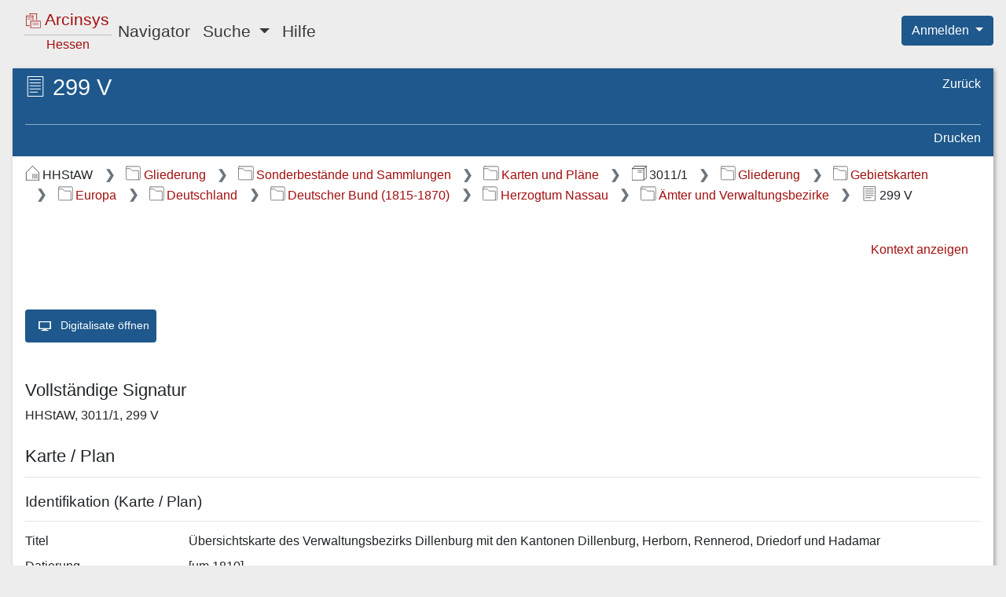

--- FILE ---
content_type: text/html;charset=UTF-8
request_url: https://arcinsys.hessen.de/arcinsys/showArchivalDescriptionDetails?archivalDescriptionId=184257
body_size: 5200
content:
<!DOCTYPE HTML>









<html lang="de">

<head>

    <meta http-equiv="Content-Type" content="text/html; charset=utf-8"/>

    <meta name="viewport" content="width=device-width, initial-scale=1.0">

    <title>Arcinsys | Detailseite:&nbsp;Hessisches Hauptstaatsarchiv Wiesbaden, Bestand 3011/1, &Uuml;bersichtskarte des Verwaltungsbezirks Dillenburg mit den Kantonen Dillenburg, Herborn, Rennerod, Driedorf und Hadamar </title>

    



<link href="/arcinsys/images/arcinsys.png" rel="apple-touch-icon"/>
<link href="/arcinsys/images/favicon.ico?v2" rel="shortcut icon" type="image/x-icon"/>
<link rel="apple-touch-icon" sizes="180x180" href="/arcinsys/images/favicons/apple-touch-icon.png">
<link rel="icon" type="image/png" sizes="32x32" href="/arcinsys/images/favicons/favicon-32x32.png">
<link rel="icon" type="image/png" sizes="16x16" href="/arcinsys/images/favicons/favicon-16x16.png">
<link rel="manifest" href="/arcinsys/images/favicons/site.webmanifest">
<link rel="mask-icon" href="/arcinsys/images/favicons/safari-pinned-tab.svg">
<meta name="apple-mobile-web-app-title" content="Arcinsys">
<meta name="application-name" content="Arcinsys">
<meta name="msapplication-TileColor" content="#fcfcfc">
<meta name="theme-color" content="#ffffff">
<meta name="msapplication-config" content="browserconfig.xml"/>


    <script type="text/javascript" src="/arcinsys/js_RD/dist/main.bundle.js"></script>

    <link rel="stylesheet" href="/arcinsys/styles_RD/thirdParty/bootstrap/4.6.1/bootstrap.css"
          type="text/css"/>
    <link rel="stylesheet" href="/arcinsys/styles_RD/main-layout.css" type="text/css"/>

    <meta name="_csrf_parameter" content="_csrf" /><meta name="_csrf_header" content="X-CSRF-TOKEN" /><meta name="_csrf" content="9fac206d-d12e-4974-9df8-e6e3e8df2d65" />

    

    <meta name="decorator" content="decorator-responsive-design"/>

    

    <link rel="stylesheet" href="/arcinsys/styles_RD/page/detailPages.css" type="text/css"/>

    <script type="text/javascript"
            src="/arcinsys/js_RD/dist/showArchivalDescriptionDetails.bundle.js"></script>

    <script type="text/javascript">
        let documentTitleForMatomo = "Arcinsys Detailseite - Verzeichnung - HHStAW/Bestand 3472/Stueck 1746567/Verzeichnung 184257";
    </script>



</head>

<body class="d-flex flex-column">

<div class="container-fluid d-flex flex-column flex-fill px-0">

    <div class="row no-gutters px-3">
        <div class="col">
            <header>
                







<nav class="navbar navbar-expand-lg navbar-light">

    <button class="navbar-toggler" type="button" data-toggle="collapse" data-target="#navbarSupportedContent"
            aria-controls="navbarSupportedContent" aria-expanded="false"
            aria-label="Hauptmenü">
        <span class="navbar-toggler-icon"></span>
    </button>

    <a id="start" href="/arcinsys/start.action" class="navbar-brand pl-2 mr-auto"><div class="logo ">

    <span class="logo-w1"><img src="/arcinsys/images/icons/svg/logo.svg" alt=""/>&nbsp;Arcinsys</span>

    <span class="logo-line"></span>

    <span class="logo-w2" style="white-space: nowrap">
        
        
            <span class="logo-w22" >Hessen</span>
        
    </span>

</div></a>

    <div class="collapse navbar-collapse" id="navbarSupportedContent">
        <ul class="navbar-nav mr-auto">

            <li class="nav-item">
                <a id="menuItemNavigator" href="/arcinsys/showItemsList.action" class="nav-link">Navigator</a>
            </li>

            <li class="nav-item dropdown">
                <a class="nav-link dropdown-toggle" href="#" id="menuItemSearch" role="button" data-toggle="dropdown"
                   aria-haspopup="true" aria-expanded="false">
                    Suche
                </a>

                <div class="dropdown-menu" aria-labelledby="menuItemSearch">
                    <a id="menuItemSimpleSearch" href="/arcinsys/simpleSearch.action" class="dropdown-item">Einfache Suche</a>

                    
                        
                    
                    <a href="/arcinsys/identifierSearch.action?preset=true" class="dropdown-item">Signatur Suche</a>

                    <a href="/arcinsys/extendedSearch.action" class="dropdown-item">Erweiterte Suche</a>
                </div>
            </li>

            

            

            

            

            <li class="nav-item">
                <a href="/arcinsys/help.action" class="nav-link">Hilfe</a>
            </li>

            

        </ul>
    </div>

</nav>






<span style="position: absolute; right: 0; top: 20px; z-index: 1000">

    
    
        <div class="btn-group">
            <button type="button" class="btn btn-primary dropdown-toggle shadow-none" id="dropdownMenuLogin"
                    data-toggle="dropdown" aria-haspopup="true" aria-expanded="false">
                Anmelden
            </button>

            <ol class="dropdown-menu dropdown-menu-right">
                <li>
                    <a id="registration" href="registration" class="dropdown-item">Registrieren</a>
                </li>
                <li>
                    <a id="forgotPassword" href="passwordForgot" class="dropdown-item">Passwort vergessen</a>
                </li>
                <li>
                    <a id="login" href="login" class="dropdown-item">Anmelden</a>
                </li>
            </ol>

        </div>
    

</span>


            </header>
        </div>
    </div>

    <div class="row d-flex flex-fill flex-column flex-sm-column flex-md-column flex-lg-row flex-xl-row my-3 no-gutters px-sm-3">

        
            





    <input type="hidden" name="buttonLabelShowNavigator" value="Navigationsbaum einblenden" id="buttonLabelShowNavigator"/>
    <input type="hidden" name="buttonLabelHideNavigator" value="Navigationsbaum ausblenden" id="buttonLabelHideNavigator"/>

    <button id="toggleNavigator" type="button"
            class="btn btn-link btn-sm linkButton d-lg-none mb-3"
            data-toggle="collapse" data-target="#navigationPanel"
            aria-expanded="false" aria-controls="navigationPanel">
        &nbsp;
    </button>



            
            
                <input type="hidden" name="tabTitle" value="Arcinsys | Navigator" id="tabTitle"/>
                <nav id="navigationPanel"
                     class="col mr-3 navigation-panel panel order-1 order-sm-1 order-md-1 order-lg-1 order-xl-1 mb-2 mb-sm-2 mb-md-2 mb-lg-0 mb-xl-0 collapse"
                     aria-label="Gegliederter Navigationsbaum">
                    










    



    


    


<div class="navigation-panel-header">

    <ul class="nav flex-column breadcrumb-tree">
        <li class="nav-item ml-1">
            <a href="/arcinsys/showItemsList_resetNavigationTree.action" class="breadcrumb-tree-link"><img src="/arcinsys/images/icons/svg/i_light_archive.svg"
                     alt=""
                     class="jstree-archives-icon"/>
                Archive in Hessen</a>
        </li>

        
            <li class="nav-item ml-4">
                <a href="/arcinsys/showItemsList_showArchiveDetails.action" class="breadcrumb-tree-link"><img src="/arcinsys/images/icons/svg/i_light_archiv.svg"
                         alt="Im Archiv"
                         class="jstree-archive-icon"/>
                    Hessisches Hauptstaatsarchiv Wiesbaden</a>
            </li>
        

        
            <li class="nav-item ml-5">
                <a href="/arcinsys/showFondsDetails.action?fondsId=3472" class="breadcrumb-tree-link"><img src="/arcinsys/images/icons/svg/i_light_bestand.svg"
                         alt="Im Bestand"
                         class="jstree-fonds-icon"/>
                    3011/1 Allgemeine Kartenabteilung</a>
            </li>
        
    </ul>

</div>

<div id="navigator" class="tree-navigation"
     data-tree-data-url="/arcinsys/navigatorjson.action"
     data-selected-node="g90467"
     data-node-data-url="/arcinsys/ajax_itemsList_RD.action?nodeId="
     data-query-table-data-url="/arcinsys/itemsList_queryTableData_RD.action?nodeId=">
</div>

                </nav>
            
        

        <main class="col data-panel panel text-wrap order-2 order-sm-2 order-md-2 order-lg-2 order-xl-2">
            







<div id="data-panel-loading-animation" class="data-panel-loading-animation">

    





<div class="data-panel-header">

    <div class="content-header-first-row"></div>

    <div class="content-header-second-row"></div>

</div>


    <div style="position: absolute; right: 12px; top: 8px;">
        
        <div class="spinner-grow spinner-grow-sm text-light" role="status" aria-hidden="true"></div>
    </div>

</div>


<div id="data-panel" class="data-panel">

    





<div id="dataPanelHeader" class="data-panel-header">

    <div class="content-header-first-row">

        <span class="px-0 content-title">
            <span class="icon-26-light-verzeichnung"title="Karte/Plan"                ></span>
            <h1 class="heading">299 V</h1>
        </span>

            <ul class="nav flex-column page-tools">


                                <li class="nav-item">
                                    <a class="nav-link"

                                        id="browserHistoryBackCommand"


                                        href="#"



>Zurück</a>                                </li>




            </ul>

    </div>

    <div class="content-header-second-row">

            <ul class="nav content-tools dataPanelHeaderCommands">




                                <li class="nav-item">
                                    <a class="nav-link"
                                       href="javascript:window.print()"


>Drucken</a>                                </li>


            </ul>

    </div>

</div>







<nav aria-label="Breadcrumb-Navigation"><ol class="breadcrumb">
<li class="breadcrumb-item" >
<img src="/arcinsys/images/icons/svg/i_dark_archiv.svg" alt="Archiv" title="Archiv" class="breadcrumbIcon">HHStAW
</li><li class="breadcrumb-item" >
                            

<a href="/arcinsys/showItemsList.action?nodeId=g185727"><img src="/arcinsys/images/icons/svg/i_dark_gliederung.svg" alt="Gliederungseintrag" title="Gliederungseintrag" class="breadcrumbIcon">Gliederung</a>
</li><li class="breadcrumb-item" >
                            

<a href="/arcinsys/showItemsList.action?nodeId=g61002"><img src="/arcinsys/images/icons/svg/i_dark_gliederung.svg" alt="Gliederungseintrag" title="Gliederungseintrag" class="breadcrumbIcon">Sonderbestände und Sammlungen</a>
</li><li class="breadcrumb-item" >
                            

<a href="/arcinsys/showItemsList.action?nodeId=g61033"><img src="/arcinsys/images/icons/svg/i_dark_gliederung.svg" alt="Gliederungseintrag" title="Gliederungseintrag" class="breadcrumbIcon">Karten und Pläne</a>
</li><li class="breadcrumb-item" >
<img src="/arcinsys/images/icons/svg/i_dark_bestand.svg" alt="Bestand" title="Bestand" class="breadcrumbIcon">3011/1
</li><li class="breadcrumb-item" >
                            

<a href="/arcinsys/showItemsList.action?nodeId=g89926"><img src="/arcinsys/images/icons/svg/i_dark_gliederung.svg" alt="Gliederungseintrag" title="Gliederungseintrag" class="breadcrumbIcon">Gliederung</a>
</li><li class="breadcrumb-item" >
                            

<a href="/arcinsys/showItemsList.action?nodeId=g89890"><img src="/arcinsys/images/icons/svg/i_dark_gliederung.svg" alt="Gliederungseintrag" title="Gliederungseintrag" class="breadcrumbIcon">Gebietskarten</a>
</li><li class="breadcrumb-item" >
                            

<a href="/arcinsys/showItemsList.action?nodeId=g90212"><img src="/arcinsys/images/icons/svg/i_dark_gliederung.svg" alt="Gliederungseintrag" title="Gliederungseintrag" class="breadcrumbIcon">Europa</a>
</li><li class="breadcrumb-item" >
                            

<a href="/arcinsys/showItemsList.action?nodeId=g90351"><img src="/arcinsys/images/icons/svg/i_dark_gliederung.svg" alt="Gliederungseintrag" title="Gliederungseintrag" class="breadcrumbIcon">Deutschland</a>
</li><li class="breadcrumb-item" >
                            

<a href="/arcinsys/showItemsList.action?nodeId=g90322"><img src="/arcinsys/images/icons/svg/i_dark_gliederung.svg" alt="Gliederungseintrag" title="Gliederungseintrag" class="breadcrumbIcon">Deutscher Bund (1815-1870)</a>
</li><li class="breadcrumb-item" >
                            

<a href="/arcinsys/showItemsList.action?nodeId=g91040"><img src="/arcinsys/images/icons/svg/i_dark_gliederung.svg" alt="Gliederungseintrag" title="Gliederungseintrag" class="breadcrumbIcon">Herzogtum Nassau</a>
</li><li class="breadcrumb-item" >
                            

<a href="/arcinsys/showItemsList.action?nodeId=g90467"><img src="/arcinsys/images/icons/svg/i_dark_gliederung.svg" alt="Gliederungseintrag" title="Gliederungseintrag" class="breadcrumbIcon">Ämter und Verwaltungsbezirke</a>
</li><li class="breadcrumb-item" aria-current="page" >
<img src="/arcinsys/images/icons/svg/i_dark_verzeichnung.svg" alt="Verzeichnung" title="Karte/Plan" class="breadcrumbIcon">299 V
</li>
</ol></nav>




<div class="data-panel-content detailsPage">

    


<ul class="nav justify-content-end itemNavigationPanel">

    
        
            
        

        <li class="nav-item">
            <a href="/arcinsys/showItemsList.action?nodeId=g90467" class="nav-link">Kontext anzeigen</a>
        </li>
    

    

</ul>


    <div class="errorsAndMessagesBox" aria-live="polite">

</div>

    




    
        
    

    <div class="mb-3">
        
            <a href="/arcinsys/digitalMediaViewer.action?archivalDescriptionId=184257&selectId=8163965"
               data-idx="0">
                <img src="https://digitalisate-he.arcinsys.de/hhstaw/3011--1/299_v/thumbs/hhstaw_3011--1_nr_299_v_0001.jpg" class="rounded mb-1" alt=""/>
            </a>
        
            <a href="/arcinsys/digitalMediaViewer.action?archivalDescriptionId=184257&selectId=8163966"
               data-idx="1">
                <img src="https://digitalisate-he.arcinsys.de/hhstaw/3011--1/299_v/thumbs/hhstaw_3011--1_nr_299_v_0002.jpg" class="rounded mb-1" alt=""/>
            </a>
        
    </div>

    <div class="mb-5">
        <a href="/arcinsys/digitalMediaViewer.action?archivalDescriptionId=184257" class="btn btn-primary btn-sm">
            <img src="/arcinsys/images/dfg_placeholder.png" alt=""/>
            Digitalisate öffnen
        </a>
    </div>




    <h2>Vollständige Signatur</h2>

    <p>HHStAW, 3011/1, 299 V</p>

    <h2>Karte / Plan</h2>

    <hr class="descriptionDivider">

    

    





<input type="hidden" name="highlightableJson" value="" id="highlightableJson"/>




    

        
        

        <h3>Identifikation (Karte / Plan)</h3>

        <hr class="descriptionDivider">

        

        <div class="dataBlock">

    
        <div class="dataBlockValues">



                    <div class="row mb-3 mb-sm-2">
                        <div class="col-12 col-md-4 col-xl-2">
<span class="d-none d-md-block">Titel</span>                            <span class="d-md-none d-lg-none d-xl-none">
                                <span class="boldFont">Titel</span>
                            </span>
                        </div>
<div class="col-12 col-md-8 col-xl-10 highlightingArea preserveLineBreaks">Übersichtskarte des Verwaltungsbezirks Dillenburg mit den Kantonen Dillenburg, Herborn, Rennerod, Driedorf und Hadamar</div>                    </div>





                    <div class="row mb-3 mb-sm-2">
                        <div class="col-12 col-md-4 col-xl-2">
<span class="d-none d-md-block">Datierung</span>                            <span class="d-md-none d-lg-none d-xl-none">
                                <span class="boldFont">Datierung</span>
                            </span>
                        </div>
<div class="col-12 col-md-8 col-xl-10 highlightingArea preserveLineBreaks">[um 1810]</div>                    </div>





                    <div class="row mb-3 mb-sm-2">
                        <div class="col-12 col-md-4 col-xl-2">
<span class="d-none d-md-block">Originaltitel</span>                            <span class="d-md-none d-lg-none d-xl-none">
                                <span class="boldFont">Originaltitel</span>
                            </span>
                        </div>
<div class="col-12 col-md-8 col-xl-10 highlightingArea preserveLineBreaks">Arrondissement Dillenburg</div>                    </div>





                    <div class="row mb-3 mb-sm-2">
                        <div class="col-12 col-md-4 col-xl-2">
<span class="d-none d-md-block">Alte Archivsignatur</span>                            <span class="d-md-none d-lg-none d-xl-none">
                                <span class="boldFont">Alte Archivsignatur</span>
                            </span>
                        </div>
<div class="col-12 col-md-8 col-xl-10 highlightingArea preserveLineBreaks">1211 (Greiner)</div>                    </div>




        </div>


</div>


    

        
        

        <h3>Weitere Angaben (Karte / Plan)</h3>

        <hr class="descriptionDivider">

        

        <div class="dataBlock">

    
        <div class="dataBlockValues">



                    <div class="row mb-3 mb-sm-2">
                        <div class="col-12 col-md-4 col-xl-2">
<span class="d-none d-md-block">Format</span>                            <span class="d-md-none d-lg-none d-xl-none">
                                <span class="boldFont">Format</span>
                            </span>
                        </div>
<div class="col-12 col-md-8 col-xl-10 highlightingArea preserveLineBreaks">78,5 x 77 cm</div>                    </div>





                    <div class="row mb-3 mb-sm-2">
                        <div class="col-12 col-md-4 col-xl-2">
<span class="d-none d-md-block">Maßstab</span>                            <span class="d-md-none d-lg-none d-xl-none">
                                <span class="boldFont">Maßstab</span>
                            </span>
                        </div>
<div class="col-12 col-md-8 col-xl-10 highlightingArea preserveLineBreaks">ohne Maßstabsangabe</div>                    </div>





                    <div class="row mb-3 mb-sm-2">
                        <div class="col-12 col-md-4 col-xl-2">
<span class="d-none d-md-block">Ausführung</span>                            <span class="d-md-none d-lg-none d-xl-none">
                                <span class="boldFont">Ausführung</span>
                            </span>
                        </div>
<div class="col-12 col-md-8 col-xl-10 highlightingArea preserveLineBreaks">Papier, auf Leinen gezogen, kolorierte Federzeichnung</div>                    </div>





                    <div class="row mb-3 mb-sm-2">
                        <div class="col-12 col-md-4 col-xl-2">
<span class="d-none d-md-block">Blattzahl</span>                            <span class="d-md-none d-lg-none d-xl-none">
                                <span class="boldFont">Blattzahl</span>
                            </span>
                        </div>
<div class="col-12 col-md-8 col-xl-10 highlightingArea preserveLineBreaks">1</div>                    </div>




        </div>


</div>


    




    





    


<h2>Repräsentationen</h2>



    <table id="representationsTable">
        <thead>
        <tr>
            <th>Typ</th>
            <th>Bezeichnung</th>
            <th>Zugang</th>
            <th>Information</th>
            <th>Aktion</th>
        </tr>
        </thead>
        <tbody>
        
            <tr>
                <td>
                    Original
                </td>
                <td>
                    Karte
                </td>
                <td>
                    
                    
                </td>
                <td>
                    
                    
                </td>
                <td>
                    
                        
                    
                    <a href="/arcinsys/showRepresentationDetails.action?representationId=68976">Detailseite anzeigen</a>
                </td>
            </tr>
        
        </tbody>
    </table>



</div>



</div>

        </main>

    </div>

    <div class="row no-gutters">
        <div class="col">
            <footer>
                



<div class="language-select">
    <ul>
        <li>
            
                
            
            
            
                <a href="/arcinsys/showArchivalDescriptionDetails.action?archivalDescriptionId=184257&amp;request_locale=en" onclick="resetCookieVisited();">English</a>
            
        </li>
        <li>
            
                
            
            
                <a href="/arcinsys/showArchivalDescriptionDetails.action?archivalDescriptionId=184257&amp;request_locale=de" class="active" aria-current="true">Deutsch</a>
            
            
        </li>
    </ul>
</div>


                






<div>
    <nav aria-label="Service-Links">
        <ul class="nav-footer mt-3">
            <li>
                <a href="/arcinsys/information.action">Über Arcinsys</a>
            </li>
            <li>
                <a href="/arcinsys/information.action#datenschutz">Datenschutz</a>
            </li>
            <li>
                
                    <a href="https://arcinsys.de/about/barrierefreiheit.htm">
                        Barrierefreiheit
                    </a>
                
                
            </li>
            <li>
                <a href="/arcinsys/information.action#impressum">Impressum</a>
            </li>
        </ul>
    </nav>

</div>

            </footer>
        </div>
    </div>

</div>










    <div id="tracker-info" style="display: none;">
        <div class="ti-left">
            <img title="Cookie Hinweis ausblenden"
                 src="/arcinsys/images/aktion_verbergen.png" onclick="closeTrackerInfo();" alt="Schließen"/>
        </div>
        <div class="ti-right">
            Diese Website setzt Cookies ein. Wenn Sie der Nutzungsanalyse widersprechen oder mehr über Cookies erfahren möchten, klicken Sie bitte auf <a href="/arcinsys/information.action#datenschutz">Datenschutz</a>.
        </div>
        <div class="ti-clear"></div>
    </div>






    <!-- Matomo -->
    <script type="text/javascript">
        var _paq = window._paq || [];

        
        
        
        
        

        if (typeof archiveSignatureForMatomoCustomDimensionOpenDigitalisatViewerCount !== 'undefined' && archiveSignatureForMatomoCustomDimensionOpenDigitalisatViewerCount) {
            _paq.push(['setCustomDimension', '3', archiveSignatureForMatomoCustomDimensionOpenDigitalisatViewerCount]);
            archiveSignatureForMatomoCustomDimensionOpenDigitalisatViewerCount = null;
        }

        if (typeof documentTitleForMatomo !== 'undefined' && documentTitleForMatomo) {
            _paq.push(['setDocumentTitle', documentTitleForMatomo]);
            documentTitleForMatomo = null;
        }

        _paq.push(["setDoNotTrack", true]);
        _paq.push(["disableCookies"]);
        _paq.push(['trackPageView']);
        _paq.push(['deleteCustomDimension', '3']);
        _paq.push(['enableLinkTracking']);
        (function() {
            var u="https://arcinsys.hessen.de/matomo/";
            _paq.push(['setTrackerUrl', u+'matomo.php']);
            _paq.push(['setSiteId', '1']);
            var d=document, g=d.createElement('script'), s=d.getElementsByTagName('script')[0];
            g.type='text/javascript'; g.async=true; g.defer=true; g.src=u+'matomo.js'; s.parentNode.insertBefore(g,s);
        })();
        function trackInternalSearch(keyword, resultsize) {
            _paq.push(['trackSiteSearch', keyword,"",resultsize]);
        }
    </script>
    <noscript><p><img src="https://arcinsys.hessen.de/matomo/matomo.php?idsite=1&amp;rec=1" style="border:0;" alt="" /></p></noscript>
    <!-- End Matomo Code -->













</body>

</html>


--- FILE ---
content_type: image/svg+xml;charset=UTF-8
request_url: https://arcinsys.hessen.de/arcinsys/images/icons/svg/i_dark_gliederung.svg
body_size: 1159
content:
<?xml version="1.0" encoding="UTF-8"?>
<!-- Created with Inkscape (http://www.inkscape.org/) -->
<svg width="20" height="20" version="1.1" viewBox="0 0 20 20" xmlns="http://www.w3.org/2000/svg">
 <g transform="translate(-10.298 -10.348)" fill="none" stroke="#424242" stroke-linejoin="round" stroke-miterlimit="3" stroke-width="1.0091">
  <path transform="matrix(.75596 0 0 .74036 7.2824 6.984)" x="4.4940114" y="5.8362441" width="25.447227" height="24.42898" ry="0.13880044" d="m6.6328 5.8362h21.17c0.05604 0 0.11189 7.82e-5 0.16744 2.409e-4 1.0914 0.0032 1.9714 1.0311 1.9714 2.1322v19.984c0 0.09571 3.2e-5 0.2509-2.58e-4 0.34662-0.0033 1.0882-1.0842 1.9655-2.2508 1.9655h-21.357c-1.0184 0-1.8388-1.0435-1.8388-2.1594v-20.431c0-0.013776 6.5e-6 -0.027544 1.98e-5 -0.041301 9.58e-4 -0.99569 0.95447-1.7975 1.9607-1.7975z" stroke-linecap="round" style="paint-order:markers fill stroke"/>
  <path transform="matrix(.71029 0 0 .67404 7.3233 7.3697)" d="m28.65 32.623v-17.209a1.2 1.2 45 0 0-1.2-1.2h-10.004a2.4037 2.4037 26.53 0 1-1.9212-0.95911l-1.5195-2.0208a2.4037 2.4037 26.53 0 0-1.9212-0.95911h-7.3581" style="paint-order:markers fill stroke"/>
 </g>
</svg>
